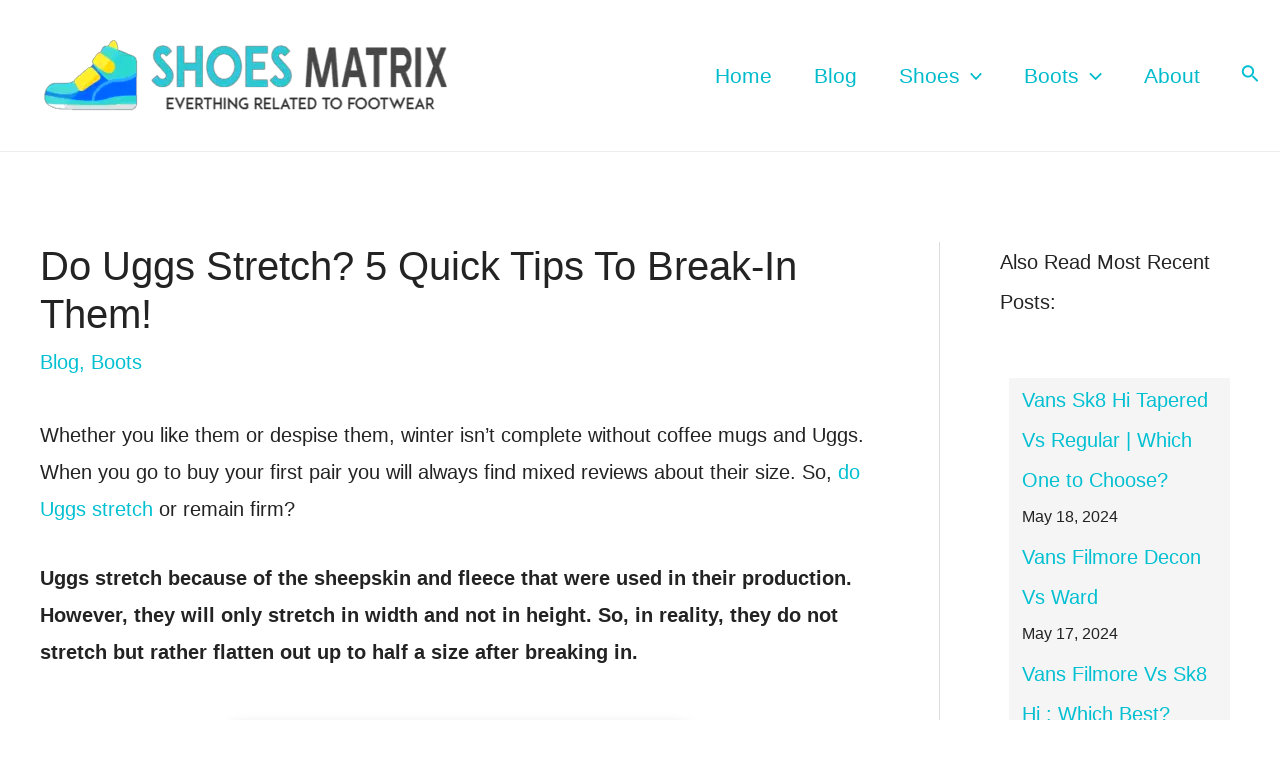

--- FILE ---
content_type: text/html; charset=utf-8
request_url: https://www.google.com/recaptcha/api2/aframe
body_size: 266
content:
<!DOCTYPE HTML><html><head><meta http-equiv="content-type" content="text/html; charset=UTF-8"></head><body><script nonce="7cfPOog-MPDZDuk0hsllyw">/** Anti-fraud and anti-abuse applications only. See google.com/recaptcha */ try{var clients={'sodar':'https://pagead2.googlesyndication.com/pagead/sodar?'};window.addEventListener("message",function(a){try{if(a.source===window.parent){var b=JSON.parse(a.data);var c=clients[b['id']];if(c){var d=document.createElement('img');d.src=c+b['params']+'&rc='+(localStorage.getItem("rc::a")?sessionStorage.getItem("rc::b"):"");window.document.body.appendChild(d);sessionStorage.setItem("rc::e",parseInt(sessionStorage.getItem("rc::e")||0)+1);localStorage.setItem("rc::h",'1770016631983');}}}catch(b){}});window.parent.postMessage("_grecaptcha_ready", "*");}catch(b){}</script></body></html>